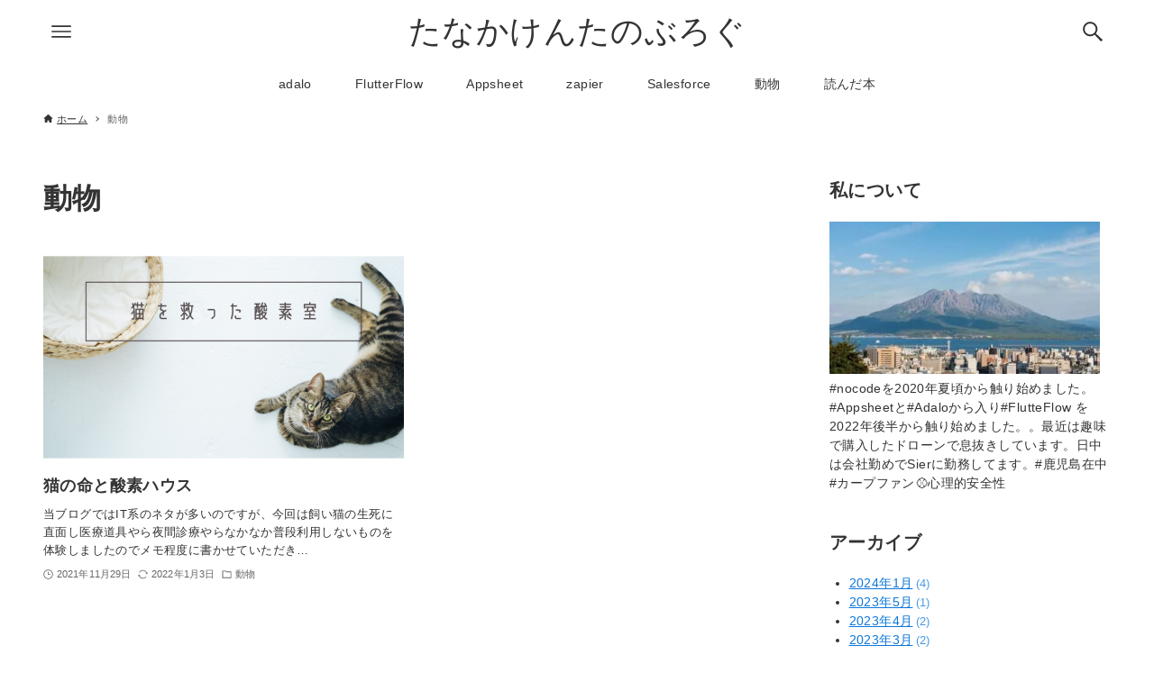

--- FILE ---
content_type: text/html; charset=utf-8
request_url: https://www.google.com/recaptcha/api2/aframe
body_size: 266
content:
<!DOCTYPE HTML><html><head><meta http-equiv="content-type" content="text/html; charset=UTF-8"></head><body><script nonce="Pa1SLnu7N2A4z07Qjed2Gg">/** Anti-fraud and anti-abuse applications only. See google.com/recaptcha */ try{var clients={'sodar':'https://pagead2.googlesyndication.com/pagead/sodar?'};window.addEventListener("message",function(a){try{if(a.source===window.parent){var b=JSON.parse(a.data);var c=clients[b['id']];if(c){var d=document.createElement('img');d.src=c+b['params']+'&rc='+(localStorage.getItem("rc::a")?sessionStorage.getItem("rc::b"):"");window.document.body.appendChild(d);sessionStorage.setItem("rc::e",parseInt(sessionStorage.getItem("rc::e")||0)+1);localStorage.setItem("rc::h",'1768576442001');}}}catch(b){}});window.parent.postMessage("_grecaptcha_ready", "*");}catch(b){}</script></body></html>